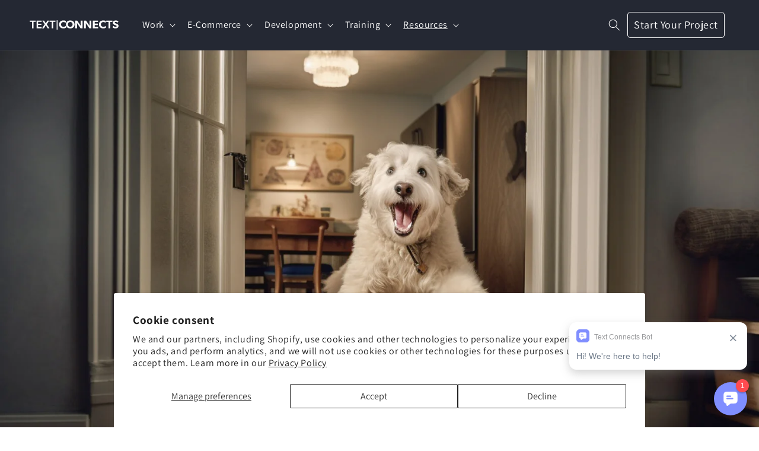

--- FILE ---
content_type: text/css
request_url: https://textconnects.com/cdn/shop/t/85/assets/component-list-social.css?v=160797961802764501541716991866
body_size: -421
content:
.list-social{display:flex;flex-wrap:wrap;justify-content:flex-end;align-items:center}@media only screen and (max-width: 749px){.list-social{justify-content:center}.list-social__link.custom-social-link{padding:.5rem}.shopify-partners-svg.custom-mobile-svg{width:150px}.list-social.footer__list-social{width:95vw}}.shopify-partners-svg{width:200px}.list-social__item .icon{height:2.2rem;width:2.2rem}.list-social__link{align-items:center;display:flex;padding:1.1rem;color:rgb(var(--color-foreground))}.utility-bar .list-social__link{padding:0 .8rem;height:3.8rem}.list-social__link:hover .icon{transform:scale(1.07)}
/*# sourceMappingURL=/cdn/shop/t/85/assets/component-list-social.css.map?v=160797961802764501541716991866 */
